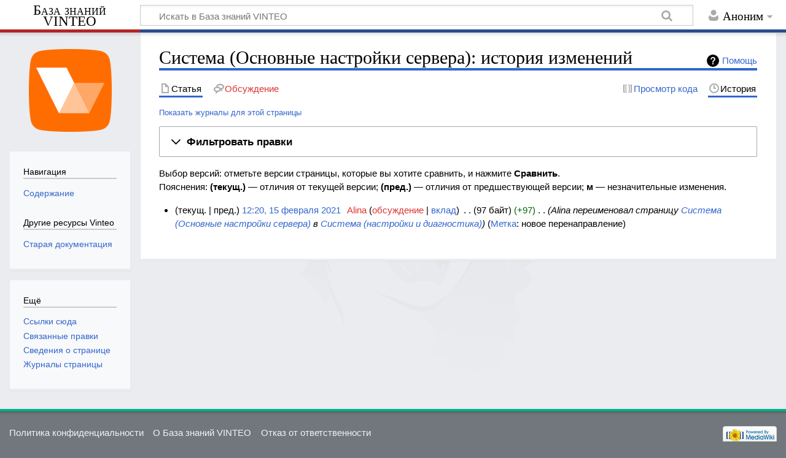

--- FILE ---
content_type: text/html; charset=UTF-8
request_url: https://wiki.vinteo.com/index.php?title=%D0%A1%D0%B8%D1%81%D1%82%D0%B5%D0%BC%D0%B0_(%D0%9E%D1%81%D0%BD%D0%BE%D0%B2%D0%BD%D1%8B%D0%B5_%D0%BD%D0%B0%D1%81%D1%82%D1%80%D0%BE%D0%B9%D0%BA%D0%B8_%D1%81%D0%B5%D1%80%D0%B2%D0%B5%D1%80%D0%B0)&action=history
body_size: 8284
content:
<!DOCTYPE html>
<html class="client-nojs" lang="ru" dir="ltr">
<head>
<meta charset="UTF-8"/>
<title>Система (Основные настройки сервера): история изменений — База знаний VINTEO</title>
<script>document.documentElement.className="client-js";RLCONF={"wgCanonicalNamespace":"","wgCanonicalSpecialPageName":!1,"wgNamespaceNumber":0,"wgPageName":"Система_(Основные_настройки_сервера)","wgTitle":"Система (Основные настройки сервера)","wgCurRevisionId":9652,"wgRevisionId":0,"wgArticleId":3620,"wgIsArticle":!1,"wgIsRedirect":!0,"wgAction":"history","wgUserName":null,"wgUserGroups":["*"],"wgCategories":[],"wgBreakFrames":!1,"wgPageContentLanguage":"ru","wgPageContentModel":"wikitext","wgSeparatorTransformTable":[",\t."," \t,"],"wgDigitTransformTable":["",""],"wgDefaultDateFormat":"dmy","wgMonthNames":["","январь","февраль","март","апрель","май","июнь","июль","август","сентябрь","октябрь","ноябрь","декабрь"],"wgMonthNamesShort":["","янв","фев","мар","апр","май","июн","июл","авг","сен","окт","ноя","дек"],
"wgRelevantPageName":"Система_(Основные_настройки_сервера)","wgRelevantArticleId":3620,"wgRequestId":"5917ebca923a8785c01f5612","wgCSPNonce":!1,"wgIsProbablyEditable":!1,"wgRelevantPageIsProbablyEditable":!1,"wgRestrictionEdit":[],"wgRestrictionMove":[]};RLSTATE={"site.styles":"ready","noscript":"ready","user.styles":"ready","user":"ready","user.options":"loading","user.tokens":"loading","mediawiki.interface.helpers.styles":"ready","mediawiki.action.history.styles":"ready","mediawiki.special.changeslist":"ready","mediawiki.helplink":"ready","oojs-ui-core.styles":"ready","oojs-ui.styles.indicators":"ready","mediawiki.widgets.styles":"ready","oojs-ui-core.icons":"ready","mediawiki.htmlform.ooui.styles":"ready","mediawiki.htmlform.styles":"ready","mediawiki.widgets.DateInputWidget.styles":"ready","mediawiki.legacy.shared":"ready","mediawiki.legacy.commonPrint":"ready","jquery.makeCollapsible.styles":"ready","mediawiki.feedlink":"ready",
"mediawiki.skinning.content.externallinks":"ready","skins.timeless":"ready"};RLPAGEMODULES=["mediawiki.action.history","mediawiki.htmlform","mediawiki.htmlform.ooui","mediawiki.widgets.DateInputWidget","site","mediawiki.page.startup","mediawiki.page.ready","jquery.makeCollapsible","mediawiki.searchSuggest","skins.timeless.js","skins.timeless.mobile"];</script>
<script>(RLQ=window.RLQ||[]).push(function(){mw.loader.implement("user.options@1cm6q",function($,jQuery,require,module){/*@nomin*/mw.user.options.set({"variant":"ru"});
});mw.loader.implement("user.tokens@tffin",function($,jQuery,require,module){/*@nomin*/mw.user.tokens.set({"editToken":"+\\","patrolToken":"+\\","watchToken":"+\\","csrfToken":"+\\"});
});});</script>
<link rel="stylesheet" href="/load.php?lang=ru&amp;modules=jquery.makeCollapsible.styles%7Cmediawiki.action.history.styles%7Cmediawiki.feedlink%2Chelplink%7Cmediawiki.htmlform.ooui.styles%7Cmediawiki.htmlform.styles%7Cmediawiki.interface.helpers.styles%7Cmediawiki.legacy.commonPrint%2Cshared%7Cmediawiki.skinning.content.externallinks%7Cmediawiki.special.changeslist%7Cmediawiki.widgets.DateInputWidget.styles%7Cmediawiki.widgets.styles%7Coojs-ui-core.icons%2Cstyles%7Coojs-ui.styles.indicators%7Cskins.timeless&amp;only=styles&amp;skin=timeless"/>
<script async="" src="/load.php?lang=ru&amp;modules=startup&amp;only=scripts&amp;raw=1&amp;skin=timeless"></script>
<!--[if IE]><link rel="stylesheet" href="/skins/Timeless/resources/IE9fixes.css?ffe73" media="screen"/><![endif]-->
<meta name="ResourceLoaderDynamicStyles" content=""/>
<link rel="stylesheet" href="/load.php?lang=ru&amp;modules=site.styles&amp;only=styles&amp;skin=timeless"/>
<meta name="generator" content="MediaWiki 1.34.0"/>
<meta name="robots" content="noindex,nofollow"/>
<meta name="viewport" content="width=device-width, initial-scale=1.0, user-scalable=yes, minimum-scale=0.25, maximum-scale=5.0"/>
<link rel="shortcut icon" href="/resources/assets/favicon.ico"/>
<link rel="search" type="application/opensearchdescription+xml" href="/opensearch_desc.php" title="База знаний VINTEO (ru)"/>
<link rel="EditURI" type="application/rsd+xml" href="https://wiki.vinteo.com/api.php?action=rsd"/>
<link rel="alternate" type="application/atom+xml" title="«Система (Основные настройки сервера)» — Atom-лента" href="/index.php?title=%D0%A1%D0%B8%D1%81%D1%82%D0%B5%D0%BC%D0%B0_(%D0%9E%D1%81%D0%BD%D0%BE%D0%B2%D0%BD%D1%8B%D0%B5_%D0%BD%D0%B0%D1%81%D1%82%D1%80%D0%BE%D0%B9%D0%BA%D0%B8_%D1%81%D0%B5%D1%80%D0%B2%D0%B5%D1%80%D0%B0)&amp;feed=atom&amp;action=history"/>
<link rel="alternate" type="application/atom+xml" title="База знаний VINTEO — Atom-лента" href="/index.php?title=%D0%A1%D0%BB%D1%83%D0%B6%D0%B5%D0%B1%D0%BD%D0%B0%D1%8F:%D0%A1%D0%B2%D0%B5%D0%B6%D0%B8%D0%B5_%D0%BF%D1%80%D0%B0%D0%B2%D0%BA%D0%B8&amp;feed=atom"/>
<!--[if lt IE 9]><script src="/resources/lib/html5shiv/html5shiv.js"></script><![endif]-->
</head>
<body class="mediawiki ltr sitedir-ltr mw-hide-empty-elt ns-0 ns-subject page-Система_Основные_настройки_сервера rootpage-Система_Основные_настройки_сервера skin-timeless action-history"><div id="mw-wrapper"><div id="mw-header-container" class="ts-container"><div id="mw-header" class="ts-inner"><div id="user-tools"><div id="personal"><h2><span>Аноним</span></h2><div id="personal-inner" class="dropdown"><div role="navigation" class="mw-portlet" id="p-personal" aria-labelledby="p-personal-label"><h3 id="p-personal-label" lang="ru" dir="ltr">Вы не представились системе</h3><div class="mw-portlet-body"><ul lang="ru" dir="ltr"><li id="pt-login"><a href="/index.php?title=%D0%A1%D0%BB%D1%83%D0%B6%D0%B5%D0%B1%D0%BD%D0%B0%D1%8F:%D0%92%D1%85%D0%BE%D0%B4&amp;returnto=%D0%A1%D0%B8%D1%81%D1%82%D0%B5%D0%BC%D0%B0+%28%D0%9E%D1%81%D0%BD%D0%BE%D0%B2%D0%BD%D1%8B%D0%B5+%D0%BD%D0%B0%D1%81%D1%82%D1%80%D0%BE%D0%B9%D0%BA%D0%B8+%D1%81%D0%B5%D1%80%D0%B2%D0%B5%D1%80%D0%B0%29&amp;returntoquery=action%3Dhistory" title="Здесь можно зарегистрироваться в системе, но это необязательно. [o]" accesskey="o"><span>Войти</span></a></li></ul></div></div></div></div></div><div id="p-logo-text" class="mw-portlet" role="banner"><a id="p-banner" class="mw-wiki-title long" href="/wiki/VinteoWiki:%D0%91%D0%B0%D0%B7%D0%B0_%D0%B7%D0%BD%D0%B0%D0%BD%D0%B8%D0%B9">База знаний VINTEO</a></div><div class="mw-portlet" id="p-search"><h3 lang="ru" dir="ltr"><label for="searchInput">Поиск</label></h3><form action="/index.php" id="searchform"><div id="simpleSearch"><div id="searchInput-container"><input type="search" name="search" placeholder="Искать в База знаний VINTEO" title="Искать в База знаний VINTEO [f]" accesskey="f" id="searchInput"/></div><input type="hidden" value="Служебная:Поиск" name="title"/><input type="submit" name="fulltext" value="Найти" title="Найти страницы, содержащие указанный текст" id="mw-searchButton" class="searchButton mw-fallbackSearchButton"/><input type="submit" name="go" value="Перейти" title="Перейти к странице, имеющей в точности такое название" id="searchButton" class="searchButton"/></div></form></div></div><div class="visualClear"></div></div><div id="mw-header-hack" class="color-bar"><div class="color-middle-container"><div class="color-middle"></div></div><div class="color-left"></div><div class="color-right"></div></div><div id="mw-header-nav-hack"><div class="color-bar"><div class="color-middle-container"><div class="color-middle"></div></div><div class="color-left"></div><div class="color-right"></div></div></div><div id="menus-cover"></div><div id="mw-content-container" class="ts-container"><div id="mw-content-block" class="ts-inner"><div id="mw-content-wrapper"><div id="mw-content"><div id="content" class="mw-body" role="main"><div class="mw-indicators mw-body-content">
<div id="mw-indicator-mw-helplink" class="mw-indicator"><a href="https://meta.wikimedia.org/wiki/Special:MyLanguage/Help:Page_history" target="_blank" class="mw-helplink">Помощь</a></div>
</div>
<h1 id="firstHeading" class="firstHeading">Система (Основные настройки сервера): история изменений</h1><div id="bodyContentOuter"><div id="siteSub">Материал из База знаний VINTEO</div><div id="mw-page-header-links"><div role="navigation" class="mw-portlet tools-inline" id="p-namespaces" aria-labelledby="p-namespaces-label"><h3 id="p-namespaces-label" lang="ru" dir="ltr">Пространства имён</h3><div class="mw-portlet-body"><ul lang="ru" dir="ltr"><li id="ca-nstab-main" class="selected"><a href="/wiki/%D0%A1%D0%B8%D1%81%D1%82%D0%B5%D0%BC%D0%B0_(%D0%9E%D1%81%D0%BD%D0%BE%D0%B2%D0%BD%D1%8B%D0%B5_%D0%BD%D0%B0%D1%81%D1%82%D1%80%D0%BE%D0%B9%D0%BA%D0%B8_%D1%81%D0%B5%D1%80%D0%B2%D0%B5%D1%80%D0%B0)" class="mw-redirect" title="Просмотр основной страницы [c]" accesskey="c"><span>Статья</span></a></li><li id="ca-talk" class="new"><a href="/index.php?title=%D0%9E%D0%B1%D1%81%D1%83%D0%B6%D0%B4%D0%B5%D0%BD%D0%B8%D0%B5:%D0%A1%D0%B8%D1%81%D1%82%D0%B5%D0%BC%D0%B0_(%D0%9E%D1%81%D0%BD%D0%BE%D0%B2%D0%BD%D1%8B%D0%B5_%D0%BD%D0%B0%D1%81%D1%82%D1%80%D0%BE%D0%B9%D0%BA%D0%B8_%D1%81%D0%B5%D1%80%D0%B2%D0%B5%D1%80%D0%B0)&amp;action=edit&amp;redlink=1" rel="discussion" title="Обсуждение основной страницы (страница не существует) [t]" accesskey="t"><span>Обсуждение</span></a></li></ul></div></div><div role="navigation" class="mw-portlet tools-inline" id="p-more" aria-labelledby="p-more-label"><h3 id="p-more-label" lang="ru" dir="ltr">Ещё</h3><div class="mw-portlet-body"><ul lang="ru" dir="ltr"><li id="ca-more" class="dropdown-toggle"><span>Ещё</span></li></ul></div></div><div role="navigation" class="mw-portlet tools-inline" id="p-views" aria-labelledby="p-views-label"><h3 id="p-views-label" lang="ru" dir="ltr">Действия на странице</h3><div class="mw-portlet-body"><ul lang="ru" dir="ltr"><li id="ca-view"><a href="/wiki/%D0%A1%D0%B8%D1%81%D1%82%D0%B5%D0%BC%D0%B0_(%D0%9E%D1%81%D0%BD%D0%BE%D0%B2%D0%BD%D1%8B%D0%B5_%D0%BD%D0%B0%D1%81%D1%82%D1%80%D0%BE%D0%B9%D0%BA%D0%B8_%D1%81%D0%B5%D1%80%D0%B2%D0%B5%D1%80%D0%B0)" class="mw-redirect"><span>Читать</span></a></li><li id="ca-viewsource"><a href="/index.php?title=%D0%A1%D0%B8%D1%81%D1%82%D0%B5%D0%BC%D0%B0_(%D0%9E%D1%81%D0%BD%D0%BE%D0%B2%D0%BD%D1%8B%D0%B5_%D0%BD%D0%B0%D1%81%D1%82%D1%80%D0%BE%D0%B9%D0%BA%D0%B8_%D1%81%D0%B5%D1%80%D0%B2%D0%B5%D1%80%D0%B0)&amp;action=edit" title="Эта страница защищена от изменений.&#10;Вы можете посмотреть её исходный текст. [e]" accesskey="e"><span>Просмотр кода</span></a></li><li id="ca-history" class="selected"><a href="/index.php?title=%D0%A1%D0%B8%D1%81%D1%82%D0%B5%D0%BC%D0%B0_(%D0%9E%D1%81%D0%BD%D0%BE%D0%B2%D0%BD%D1%8B%D0%B5_%D0%BD%D0%B0%D1%81%D1%82%D1%80%D0%BE%D0%B9%D0%BA%D0%B8_%D1%81%D0%B5%D1%80%D0%B2%D0%B5%D1%80%D0%B0)&amp;action=history" title="Журнал изменений страницы [h]" accesskey="h"><span>История</span></a></li></ul></div></div></div><div class="visualClear"></div><div class="mw-body-content" id="bodyContent"><div id="contentSub"><div class="mw-history-subtitle"><a href="/index.php?title=%D0%A1%D0%BB%D1%83%D0%B6%D0%B5%D0%B1%D0%BD%D0%B0%D1%8F:%D0%96%D1%83%D1%80%D0%BD%D0%B0%D0%BB%D1%8B&amp;page=%D0%A1%D0%B8%D1%81%D1%82%D0%B5%D0%BC%D0%B0+%28%D0%9E%D1%81%D0%BD%D0%BE%D0%B2%D0%BD%D1%8B%D0%B5+%D0%BD%D0%B0%D1%81%D1%82%D1%80%D0%BE%D0%B9%D0%BA%D0%B8+%D1%81%D0%B5%D1%80%D0%B2%D0%B5%D1%80%D0%B0%29" title="Служебная:Журналы">Показать журналы для этой страницы</a></div></div><div id="mw-content-text"><div class='mw-htmlform-ooui-wrapper oo-ui-layout oo-ui-panelLayout oo-ui-panelLayout-padded oo-ui-panelLayout-framed'><form id='mw-history-searchform' action='/index.php' method='get' enctype='application/x-www-form-urlencoded' class='mw-htmlform mw-htmlform-ooui oo-ui-layout oo-ui-formLayout'><fieldset id='mw-history-search' class='oo-ui-layout oo-ui-labelElement oo-ui-fieldsetLayout mw-collapsible mw-collapsed'><legend role='button' class='oo-ui-fieldsetLayout-header mw-collapsible-toggle'><span class='oo-ui-iconElement-icon oo-ui-iconElement-noIcon'></span><span class='oo-ui-labelElement-label'>Фильтровать правки</span><span aria-disabled='false' class='oo-ui-widget oo-ui-widget-enabled oo-ui-iconElement-icon oo-ui-icon-expand oo-ui-iconElement oo-ui-labelElement-invisible oo-ui-iconWidget'>развернуть</span><span aria-disabled='false' class='oo-ui-widget oo-ui-widget-enabled oo-ui-iconElement-icon oo-ui-icon-collapse oo-ui-iconElement oo-ui-labelElement-invisible oo-ui-iconWidget'>свернуть</span></legend><div class='oo-ui-fieldsetLayout-group mw-collapsible-content'><div aria-disabled='false' class='oo-ui-widget oo-ui-widget-enabled'><div data-mw-modules='mediawiki.widgets.DateInputWidget' id='ooui-php-3' class='mw-htmlform-field-HTMLDateTimeField  mw-htmlform-datetime-field mw-htmlform-field-autoinfuse oo-ui-layout oo-ui-labelElement oo-ui-fieldLayout oo-ui-fieldLayout-align-top' data-ooui='{"_":"mw.htmlform.FieldLayout","fieldWidget":{"tag":"mw-input-date-range-to"},"align":"top","helpInline":true,"$overlay":true,"label":{"html":"\u041f\u043e \u0434\u0430\u0442\u0443:"},"classes":["mw-htmlform-field-HTMLDateTimeField"," mw-htmlform-datetime-field","mw-htmlform-field-autoinfuse"]}'><div class='oo-ui-fieldLayout-body'><span class='oo-ui-fieldLayout-header'><label for='ooui-php-1' class='oo-ui-labelElement-label'>По дату:</label></span><div class='oo-ui-fieldLayout-field'><div id='mw-input-date-range-to' aria-disabled='false' class='oo-ui-widget oo-ui-widget-enabled oo-ui-inputWidget oo-ui-textInputWidget oo-ui-textInputWidget-type-text oo-ui-textInputWidget-php mw-widget-dateInputWidget' data-ooui='{"_":"mw.widgets.DateInputWidget","longDisplayFormat":false,"precision":"day","$overlay":true,"placeholder":"\u0413\u0413\u0413\u0413-\u041c\u041c-\u0414\u0414","name":"date-range-to","inputId":"ooui-php-1"}'><input type='date' tabindex='0' aria-disabled='false' name='date-range-to' value='' placeholder='ГГГГ-ММ-ДД' id='ooui-php-1' class='oo-ui-inputWidget-input' /><span class='oo-ui-iconElement-icon oo-ui-iconElement-noIcon'></span><span class='oo-ui-indicatorElement-indicator oo-ui-indicatorElement-noIndicator'></span></div></div></div></div><div id='ooui-php-4' class='mw-htmlform-field-HTMLTagFilter  oo-ui-layout oo-ui-labelElement oo-ui-fieldLayout oo-ui-fieldLayout-align-top' data-ooui='{"_":"mw.htmlform.FieldLayout","fieldWidget":{"tag":"tagfilter"},"align":"top","helpInline":true,"$overlay":true,"label":{"html":"\u0424\u0438\u043b\u044c\u0442\u0440 &lt;a href=\"\/wiki\/%D0%A1%D0%BB%D1%83%D0%B6%D0%B5%D0%B1%D0%BD%D0%B0%D1%8F:%D0%9C%D0%B5%D1%82%D0%BA%D0%B8\" title=\"\u0421\u043b\u0443\u0436\u0435\u0431\u043d\u0430\u044f:\u041c\u0435\u0442\u043a\u0438\"&gt;\u043c\u0435\u0442\u043e\u043a&lt;\/a&gt;:"},"classes":["mw-htmlform-field-HTMLTagFilter",""]}'><div class='oo-ui-fieldLayout-body'><span class='oo-ui-fieldLayout-header'><label for='ooui-php-2' class='oo-ui-labelElement-label'>Фильтр <a href="/wiki/%D0%A1%D0%BB%D1%83%D0%B6%D0%B5%D0%B1%D0%BD%D0%B0%D1%8F:%D0%9C%D0%B5%D1%82%D0%BA%D0%B8" title="Служебная:Метки">меток</a>:</label></span><div class='oo-ui-fieldLayout-field'><div id='tagfilter' aria-disabled='false' class='oo-ui-widget oo-ui-widget-enabled oo-ui-inputWidget oo-ui-textInputWidget oo-ui-textInputWidget-type-text oo-ui-textInputWidget-php' data-ooui='{"_":"OO.ui.TextInputWidget","name":"tagfilter","inputId":"ooui-php-2"}'><input type='text' tabindex='0' aria-disabled='false' name='tagfilter' value='' id='ooui-php-2' class='oo-ui-inputWidget-input' /><span class='oo-ui-iconElement-icon oo-ui-iconElement-noIcon'></span><span class='oo-ui-indicatorElement-indicator oo-ui-indicatorElement-noIndicator'></span></div></div></div></div><input id="mw-input-title" name="title" type="hidden" value="Система_(Основные_настройки_сервера)"/>
<input id="mw-input-action" name="action" type="hidden" value="history"/>
<div class="mw-htmlform-submit-buttons">
<span aria-disabled='false' id='ooui-php-5' class='mw-htmlform-submit oo-ui-widget oo-ui-widget-enabled oo-ui-inputWidget oo-ui-buttonElement oo-ui-buttonElement-framed oo-ui-labelElement oo-ui-flaggedElement-primary oo-ui-flaggedElement-progressive oo-ui-buttonInputWidget' data-ooui='{"_":"OO.ui.ButtonInputWidget","type":"submit","value":"\u041f\u043e\u043a\u0430\u0437\u0430\u0442\u044c \u0432\u0435\u0440\u0441\u0438\u0438","label":"\u041f\u043e\u043a\u0430\u0437\u0430\u0442\u044c \u0432\u0435\u0440\u0441\u0438\u0438","flags":["primary","progressive"],"classes":["mw-htmlform-submit"]}'><button type='submit' tabindex='0' aria-disabled='false' value='Показать версии' class='oo-ui-inputWidget-input oo-ui-buttonElement-button'><span class='oo-ui-iconElement-icon oo-ui-iconElement-noIcon oo-ui-image-invert'></span><span class='oo-ui-labelElement-label'>Показать версии</span><span class='oo-ui-indicatorElement-indicator oo-ui-indicatorElement-noIndicator oo-ui-image-invert'></span></button></span></div>
</div></div></fieldset></form></div><div class="mw-history-legend">
<p>Выбор версий: отметьте версии страницы, которые вы хотите сравнить, и нажмите <strong>Сравнить</strong>.<br />
Пояснения: <strong>(текущ.)</strong> — отличия от текущей версии; <strong>(пред.)</strong> — отличия от предшествующей версии; <strong>м</strong> — незначительные изменения.
</p>
</div><form action="/index.php" id="mw-history-compare">
<input type="hidden" value="Система_(Основные_настройки_сервера)" name="title"/>
<input type="hidden" value="historysubmit" name="action"/>
<input type="hidden" value="revision" name="type"/>
<div class="mw-history-compareselectedversions">
</div><ul id="pagehistory">
<li data-mw-revid="9652" class="mw-tag-mw-new-redirect"><span class="mw-history-histlinks mw-changeslist-links"><span>текущ.</span><span>пред.</span></span> <a href="/index.php?title=%D0%A1%D0%B8%D1%81%D1%82%D0%B5%D0%BC%D0%B0_(%D0%9E%D1%81%D0%BD%D0%BE%D0%B2%D0%BD%D1%8B%D0%B5_%D0%BD%D0%B0%D1%81%D1%82%D1%80%D0%BE%D0%B9%D0%BA%D0%B8_%D1%81%D0%B5%D1%80%D0%B2%D0%B5%D1%80%D0%B0)&amp;oldid=9652" class="mw-redirect mw-changeslist-date" title="Система (Основные настройки сервера)">12:20, 15 февраля 2021</a>‎ <span class='history-user'><a href="/index.php?title=%D0%A3%D1%87%D0%B0%D1%81%D1%82%D0%BD%D0%B8%D0%BA:Alina&amp;action=edit&amp;redlink=1" class="new mw-userlink" title="Участник:Alina (страница не существует)"><bdi>Alina</bdi></a> <span class="mw-usertoollinks mw-changeslist-links"><span><a href="/index.php?title=%D0%9E%D0%B1%D1%81%D1%83%D0%B6%D0%B4%D0%B5%D0%BD%D0%B8%D0%B5_%D1%83%D1%87%D0%B0%D1%81%D1%82%D0%BD%D0%B8%D0%BA%D0%B0:Alina&amp;action=edit&amp;redlink=1" class="new mw-usertoollinks-talk" title="Обсуждение участника:Alina (страница не существует)">обсуждение</a></span> <span><a href="/wiki/%D0%A1%D0%BB%D1%83%D0%B6%D0%B5%D0%B1%D0%BD%D0%B0%D1%8F:%D0%92%D0%BA%D0%BB%D0%B0%D0%B4/Alina" class="mw-usertoollinks-contribs" title="Служебная:Вклад/Alina">вклад</a></span></span></span>‎ <span class="mw-changeslist-separator"></span> <span class="history-size mw-diff-bytes">97 байт</span> <span dir="ltr" class="mw-plusminus-pos mw-diff-bytes" title="Размер после изменения: 97 байт">+97</span>‎ <span class="mw-changeslist-separator"></span>  <span class="comment comment--without-parentheses">Alina переименовал страницу <a href="/wiki/%D0%A1%D0%B8%D1%81%D1%82%D0%B5%D0%BC%D0%B0_(%D0%9E%D1%81%D0%BD%D0%BE%D0%B2%D0%BD%D1%8B%D0%B5_%D0%BD%D0%B0%D1%81%D1%82%D1%80%D0%BE%D0%B9%D0%BA%D0%B8_%D1%81%D0%B5%D1%80%D0%B2%D0%B5%D1%80%D0%B0)" class="mw-redirect" title="Система (Основные настройки сервера)">Система (Основные настройки сервера)</a> в <a href="/wiki/%D0%A1%D0%B8%D1%81%D1%82%D0%B5%D0%BC%D0%B0_(%D0%BD%D0%B0%D1%81%D1%82%D1%80%D0%BE%D0%B9%D0%BA%D0%B8_%D0%B8_%D0%B4%D0%B8%D0%B0%D0%B3%D0%BD%D0%BE%D1%81%D1%82%D0%B8%D0%BA%D0%B0)" title="Система (настройки и диагностика)">Система (настройки и диагностика)</a></span> <span class="mw-tag-markers"><a href="/wiki/%D0%A1%D0%BB%D1%83%D0%B6%D0%B5%D0%B1%D0%BD%D0%B0%D1%8F:%D0%9C%D0%B5%D1%82%D0%BA%D0%B8" title="Служебная:Метки">Метка</a>: <span class="mw-tag-marker mw-tag-marker-mw-new-redirect">новое перенаправление</span></span></li>
</ul>
</form></div><div class="printfooter">
Источник — <a dir="ltr" href="https://wiki.vinteo.com/wiki/Система_(Основные_настройки_сервера)">https://wiki.vinteo.com/wiki/Система_(Основные_настройки_сервера)</a></div>
<div class="visualClear"></div></div></div></div></div><div id="content-bottom-stuff"><div id="catlinks" class="catlinks catlinks-allhidden" data-mw="interface"></div></div></div><div id="mw-site-navigation"><div id="p-logo" class="mw-portlet" role="banner"><a class="mw-wiki-logo fallback" href="/wiki/VinteoWiki:%D0%91%D0%B0%D0%B7%D0%B0_%D0%B7%D0%BD%D0%B0%D0%BD%D0%B8%D0%B9" title="Перейти на заглавную страницу"></a></div><div id="site-navigation" class="sidebar-chunk"><h2><span>Навигация</span></h2><div class="sidebar-inner"><div role="navigation" class="mw-portlet" id="p-navigation" aria-labelledby="p-navigation-label"><h3 id="p-navigation-label" lang="ru" dir="ltr">Навигация</h3><div class="mw-portlet-body"><ul lang="ru" dir="ltr"><li id="n-.D0.A1.D0.BE.D0.B4.D0.B5.D1.80.D0.B6.D0.B0.D0.BD.D0.B8.D0.B5"><a href="/wiki/VinteoWiki:%D0%91%D0%B0%D0%B7%D0%B0_%D0%B7%D0%BD%D0%B0%D0%BD%D0%B8%D0%B9"><span>Содержание</span></a></li></ul></div></div><div role="navigation" class="mw-portlet" id="p-.D0.94.D1.80.D1.83.D0.B3.D0.B8.D0.B5_.D1.80.D0.B5.D1.81.D1.83.D1.80.D1.81.D1.8B_Vinteo" aria-labelledby="p-.D0.94.D1.80.D1.83.D0.B3.D0.B8.D0.B5_.D1.80.D0.B5.D1.81.D1.83.D1.80.D1.81.D1.8B_Vinteo-label"><h3 id="p-.D0.94.D1.80.D1.83.D0.B3.D0.B8.D0.B5_.D1.80.D0.B5.D1.81.D1.83.D1.80.D1.81.D1.8B_Vinteo-label" lang="ru" dir="ltr">Другие ресурсы Vinteo</h3><div class="mw-portlet-body"><ul lang="ru" dir="ltr"><li id="n-.D0.A1.D1.82.D0.B0.D1.80.D0.B0.D1.8F-.D0.B4.D0.BE.D0.BA.D1.83.D0.BC.D0.B5.D0.BD.D1.82.D0.B0.D1.86.D0.B8.D1.8F"><a href="https://doc.vinteo.com" rel="nofollow" target="_blank"><span>Старая документация</span></a></li></ul></div></div></div></div></div><div id="mw-related-navigation"><div id="page-tools" class="sidebar-chunk"><h2><span>Инструменты для страниц</span></h2><div class="sidebar-inner"><div role="navigation" class="mw-portlet emptyPortlet" id="p-cactions" aria-labelledby="p-cactions-label"><h3 id="p-cactions-label" lang="ru" dir="ltr">Инструменты для страниц</h3><div class="mw-portlet-body"><ul lang="ru" dir="ltr"></ul></div></div><div role="navigation" class="mw-portlet emptyPortlet" id="p-userpagetools" aria-labelledby="p-userpagetools-label"><h3 id="p-userpagetools-label" lang="ru" dir="ltr">Инструменты страницы участника</h3><div class="mw-portlet-body"><ul lang="ru" dir="ltr"></ul></div></div><div role="navigation" class="mw-portlet" id="p-pagemisc" aria-labelledby="p-pagemisc-label"><h3 id="p-pagemisc-label" lang="ru" dir="ltr">Ещё</h3><div class="mw-portlet-body"><ul lang="ru" dir="ltr"><li id="t-whatlinkshere"><a href="/wiki/%D0%A1%D0%BB%D1%83%D0%B6%D0%B5%D0%B1%D0%BD%D0%B0%D1%8F:%D0%A1%D1%81%D1%8B%D0%BB%D0%BA%D0%B8_%D1%81%D1%8E%D0%B4%D0%B0/%D0%A1%D0%B8%D1%81%D1%82%D0%B5%D0%BC%D0%B0_(%D0%9E%D1%81%D0%BD%D0%BE%D0%B2%D0%BD%D1%8B%D0%B5_%D0%BD%D0%B0%D1%81%D1%82%D1%80%D0%BE%D0%B9%D0%BA%D0%B8_%D1%81%D0%B5%D1%80%D0%B2%D0%B5%D1%80%D0%B0)" title="Список всех страниц, ссылающихся на данную [j]" accesskey="j"><span>Ссылки сюда</span></a></li><li id="t-recentchangeslinked"><a href="/wiki/%D0%A1%D0%BB%D1%83%D0%B6%D0%B5%D0%B1%D0%BD%D0%B0%D1%8F:%D0%A1%D0%B2%D1%8F%D0%B7%D0%B0%D0%BD%D0%BD%D1%8B%D0%B5_%D0%BF%D1%80%D0%B0%D0%B2%D0%BA%D0%B8/%D0%A1%D0%B8%D1%81%D1%82%D0%B5%D0%BC%D0%B0_(%D0%9E%D1%81%D0%BD%D0%BE%D0%B2%D0%BD%D1%8B%D0%B5_%D0%BD%D0%B0%D1%81%D1%82%D1%80%D0%BE%D0%B9%D0%BA%D0%B8_%D1%81%D0%B5%D1%80%D0%B2%D0%B5%D1%80%D0%B0)" rel="nofollow" title="Последние изменения в страницах, на которые ссылается эта страница [k]" accesskey="k"><span>Связанные правки</span></a></li><li id="t-info"><a href="/index.php?title=%D0%A1%D0%B8%D1%81%D1%82%D0%B5%D0%BC%D0%B0_(%D0%9E%D1%81%D0%BD%D0%BE%D0%B2%D0%BD%D1%8B%D0%B5_%D0%BD%D0%B0%D1%81%D1%82%D1%80%D0%BE%D0%B9%D0%BA%D0%B8_%D1%81%D0%B5%D1%80%D0%B2%D0%B5%D1%80%D0%B0)&amp;action=info" title="Подробнее об этой странице"><span>Сведения о странице</span></a></li><li id="t-pagelog"><a href="/index.php?title=%D0%A1%D0%BB%D1%83%D0%B6%D0%B5%D0%B1%D0%BD%D0%B0%D1%8F:%D0%96%D1%83%D1%80%D0%BD%D0%B0%D0%BB%D1%8B&amp;page=%D0%A1%D0%B8%D1%81%D1%82%D0%B5%D0%BC%D0%B0+%28%D0%9E%D1%81%D0%BD%D0%BE%D0%B2%D0%BD%D1%8B%D0%B5+%D0%BD%D0%B0%D1%81%D1%82%D1%80%D0%BE%D0%B9%D0%BA%D0%B8+%D1%81%D0%B5%D1%80%D0%B2%D0%B5%D1%80%D0%B0%29"><span>Журналы страницы</span></a></li></ul></div></div></div></div></div><div class="visualClear"></div></div></div><div id="mw-footer-container" class="ts-container"><div id="mw-footer" class="ts-inner"><div id="footer-bottom" role="contentinfo" lang="ru" dir="ltr"><div id="f-poweredbyico" class="footer-icons"><a href="https://www.mediawiki.org/" target="_blank"><img src="/resources/assets/poweredby_mediawiki_88x31.png" alt="Powered by MediaWiki" srcset="/resources/assets/poweredby_mediawiki_132x47.png 1.5x, /resources/assets/poweredby_mediawiki_176x62.png 2x" width="88" height="31"/></a></div><ul id="f-list" class="footer-places"><li id="privacy"><a href="/wiki/VinteoWiki:%D0%9F%D0%BE%D0%BB%D0%B8%D1%82%D0%B8%D0%BA%D0%B0_%D0%BA%D0%BE%D0%BD%D1%84%D0%B8%D0%B4%D0%B5%D0%BD%D1%86%D0%B8%D0%B0%D0%BB%D1%8C%D0%BD%D0%BE%D1%81%D1%82%D0%B8" title="VinteoWiki:Политика конфиденциальности">Политика конфиденциальности</a></li><li id="about"><a href="/wiki/VinteoWiki:%D0%9E%D0%BF%D0%B8%D1%81%D0%B0%D0%BD%D0%B8%D0%B5" title="VinteoWiki:Описание">О База знаний VINTEO</a></li><li id="disclaimer"><a href="/wiki/VinteoWiki:%D0%9E%D1%82%D0%BA%D0%B0%D0%B7_%D0%BE%D1%82_%D0%BE%D1%82%D0%B2%D0%B5%D1%82%D1%81%D1%82%D0%B2%D0%B5%D0%BD%D0%BD%D0%BE%D1%81%D1%82%D0%B8" title="VinteoWiki:Отказ от ответственности">Отказ от ответственности</a></li></ul><div class="visualClear"></div></div></div></div></div><!-- Yandex.Metrika counter -->
<script type="text/javascript" >
   (function(m,e,t,r,i,k,a){m[i]=m[i]||function(){(m[i].a=m[i].a||[]).push(arguments)};
   m[i].l=1*new Date();k=e.createElement(t),a=e.getElementsByTagName(t)[0],k.async=1,k.src=r,a.parentNode.insertBefore(k,a)})
   (window, document, "script", "https://mc.yandex.ru/metrika/tag.js", "ym");

   ym(75020779, "init", {
        clickmap:true,
        trackLinks:true,
        accurateTrackBounce:true
   });
</script>
<noscript><div><img src="https://mc.yandex.ru/watch/75020779" style="position:absolute; left:-9999px;" alt="" /></div></noscript>
<!-- /Yandex.Metrika counter --><script>(RLQ=window.RLQ||[]).push(function(){mw.config.set({"wgBackendResponseTime":83});});</script></body></html>

--- FILE ---
content_type: image/svg+xml
request_url: https://wiki.vinteo.com/skins/Timeless/resources/images/cat.svg?16717
body_size: 22863
content:
<?xml version="1.0" encoding="UTF-8"?>
<svg width="500" height="435" version="1.1" viewBox="0 0 500 435" xmlns="http://www.w3.org/2000/svg" xmlns:xlink="http://www.w3.org/1999/xlink"><defs><linearGradient id="linearGradient975" x1="273.8" x2="254.1" y1="465.1" y2="610.8" gradientTransform="matrix(1.249 0 0 1.259 -124.2 -438.1)" gradientUnits="userSpaceOnUse"><stop stop-opacity=".07843" offset="0"/><stop stop-opacity="0" offset="1"/></linearGradient></defs><g transform="translate(-11.61 108)"><g transform="matrix(1.321 0 0 1.321 -3.726 -105)" opacity=".2"><path d="m89.61 35.72-1.023 0.06055c0.4288 0.6719 0.8352 1.489 1.26 2.525l0.623 5.17c-1.194 0.2209-2.519 0.5911-3.775 0.4668-12.92 6.713-19.07 8.063-35.88 2.248-5.766-5.149-8.021 4.079-14.28 2.426-6.552-2.626-16.46-1.399-23.05-1.197-4.937 12.88 6.71 25.84 20.81 31.2l-8.986 12.06c17.12 2.858 29.98 14.08 30.54 35.03l14.82 4.955c0.3828 10.14-5.824 14.14-1.307 24.93 9.867 1.019 19.74 1.547 29.6 6.213l-13.3 20.88c13.63 1.928 24.79 26.24 31.5 39.41l1.059 0.7852c0.4678-6.146 3.961-11.45 6.1-17.03-3.72-10.72-6.797-24.16-7.768-43.21-6.191-13.61-10.23-25.62-10.84-41.28-7.717 0.4879-15.87 0.7657-24.76 0.8262 9.139-0.3451 17.3-0.9893 24.72-1.838-0.0162-0.5475-0.01-1.121-0.0176-1.678-7.965 0.5224-16.38 0.8202-25.6 0.8828 9.502-0.3588 17.94-1.044 25.59-1.943-0.0226-4.772 0.2375-9.872 0.8574-15.48-2.392-4.846-5.02-11.94-7.496-20.15-13.68 0.4956-26.92 3.948-39.47 12.78 9.652-8.122 19.74-12.62 30.17-14.7-10.7 1.445-21.1 5.064-31.06 12.07 12.27-10.33 25.24-14.81 38.73-15.9-3.524-12.79-6.533-27.45-7.75-40.5zm249.2 15.24c-4.978 2.251-11.45 7.707-15.31 11.29-7.133 2.813-20.33 2.844-22.65-4.875-7.924 4.783-13.01-1.176-19.02-4.797-4.239 8.855-12.28 8.014-12.28 8.014 1.938 17.42 11.65 21.65 24.65 31.5 6.308 4.306 10.69 9.4 13.51 15.03 26.85-2.815 52.7 0.691 73.16 9.385l-0.6894-12.51c2.672-3.931 5.418-7.422 8.279-10.22-2.245-11.77-5.191-23.38-3.445-36.06 2.159-1.393 3.779-3.055 5.029-4.902-2.958-3.397-4.811-1.332-6.49 2.35-1.98 4.797-3.287 10.04-7.51 14.01-11.7 0.2959-19.05 13.31-32.42 10.48-8.656-11.33-9.462 7.387-17.92 4.418-7.22 2.803-7.519 1.941-5.148-0.4941-3.598-0.8464 4.513-6.656 7.484-10.37-0.0843 0.03822-0.1742 0.06821-0.2578 0.1074-1.542-8.668 5.517-15.07 11.01-22.36zm-44.59 41.13c-0.0421-0.02867-0.0808-0.05929-0.123-0.08789v2e-3c0.0419 0.02839 0.0814 0.05747 0.123 0.08594zm23.41 15.29c-3.251-0.0311-6.485 0.0348-9.678 0.2012 0.3403 0.705 0.6606 1.416 0.9531 2.137 26.41-2.727 51.84 0.6567 72.11 9.082l-0.084-1.529c-14.13-4.365-39.1-9.659-63.3-9.891zm0.8984 2.633c-3.167-0.0303-6.319 0.0327-9.432 0.1894 0.8555 2.197 1.493 4.466 1.934 6.789 19.59 7.07 35.09 21.5 63.76 19.4 2.035-1.593 4.319-3.34 6.9-5.348l-0.627-11.38c-14.26-4.315-38.79-9.421-62.53-9.648zm-7.406 7.537c0.1105 0.6294 0.2185 1.259 0.3008 1.896 18.8 6.636 33.73 20.17 59.85 19.76 1.007-0.8434 2.156-1.757 3.373-2.711-21.64 7.91-39.53-9.681-63.53-18.95zm0.3711 2.426c0.0298 0.2552 0.0493 0.5132 0.0742 0.7695 0.3717 0.0715 0.7514 0.1393 1.119 0.2129 4.81 2.003 9.103 4.091 13.08 6.123-4.28-1.717-8.929-3.305-14.08-4.854 0.0217 0.3383 0.0474 0.6755 0.0625 1.016 0.6134 0.1149 1.233 0.2271 1.836 0.3477 4.81 2.003 9.103 4.091 13.08 6.123-4.5-1.805-9.399-3.47-14.87-5.094 0.0313 1.969-0.0537 3.964-0.2461 5.98 14.95 8.932 27.53 23.66 31.78 37.66 1.374 3.667 2.213 7.311 2.4 10.82-0.1051-0.4599-0.4137-1.399-0.9004-2.65 3.1e-4 6e-3 2e-3 0.0118 2e-3 0.0176-3e-3 -0.0125-0.0125-0.0416-0.0156-0.0547-2.814-7.216-12.35-26.04-33.89-41.18-4.615 26.96-26.61 56.48-43.38 71.94 1.108-1.253 2.224-2.551 3.34-3.871 0.243-0.4252-4.118 4.158-6.779 6.484l-2e-3 2e-3c-1e-3 2e-3 -3e-3 3e-3 -4e-3 4e-3 -8.378 12.15-16.32 17.11-25.11 17.55-0.9642 2.392-1.99 5.233-4.748 6.822 23.35 3.117 21.16 41.03 7.545 47.82 58.78-3.64 2.851 19.51 4.922 33.93 14.69 4.321 55.98 15.68 64.38 9.143 10.24-7.963 14.89-24.49 19.34-31.85 4.445-7.365 23.89-29.57 19.34-38.67-4.55-9.1 8.822-13.59 8.822-13.59-1.66-10.85-11.4-31.93-7.662-33.86 8.067-4.167 34.22-15.17 11.07-34.03 6.19-2.073 9.533-5.737 10.71-9.414-11.09-11.6-19.94-19.61-29.77-25.73 2.164 0.9525 4.326 1.783 6.525 2.486-2.445-1.844-4.9-3.548-7.422-5.119 2.167 0.9541 4.333 1.784 6.537 2.488-11.57-4.511-23.32-12.53-37.08-17.75zm42.35 19.54c3.872 3.232 7.565 6.904 11.19 11.06-1.217-3.38 0.4467-6.193 4.521-9.873-5.366 0.873-10.55 0.29-15.71-1.184zm12.75 12.89c2.204 2.625 4.39 5.44 6.58 8.449 0.1467-4.155-2.389-7.787-6.58-8.449z" fill="url(#linearGradient975)"/><path transform="matrix(.7569 0 0 .7569 11.61 -2.253)" d="m125.7 18.64c-0.9036-0.01242-1.79 0.01356-2.656 0.08008-18.78 1.441-14.4 47.12-2.109 84.6 41.43-0.5304 86.33 20.32 131.9 23.43-15.26 0.4138-30.63-1.659-45.96-4.562 15.56 3.723 31.31 6.958 47.15 8.041-43.75 1.187-88.49-17.96-130.4-18.98 3.534 9.537 7.542 18.25 11.76 25.13-1.043 6.642-1.86 13.37-2.082 20.8 46.23-6.588 69.72-18.96 108.6-20.91-6.693 1.984-13.07 3.832-19.25 5.561 6.44-0.9861 13.17-1.719 20.43-2.084-42.03 12.46-72.33 19.82-109.8 22.93 0.2222 19.8 4.902 45.11 20.39 86.32-5.243-10.86-10-20.3-14.11-29.19 10.08 74.68 33.69 63.03 30.32 106.6-4.679-17.53-13.73-30.63-20.96-51.48-5.63 14.69-18.4 27.96 7.619 51.43 4.161 35.48 36.25 37.18 60.01 53.78 1.152 8.822 7.689 30.36 13.48 30.26 9.809-5.832 61.85 8.931 80.61 10.09-3.179-19.03 71.36-49.8-6.518-44.98 17.99-8.976 20.88-59.06-9.967-63.18 3.645-2.1 4.999-5.855 6.273-9.016-22.74 1.156-49.74-20.55-93.68-38.46 94.94 34.95 98.54 41.3 131.1 8.615-1.446 2.386-2.877 4.592-4.301 6.656l8e-3 -8e-3c3.592-3.141 9.548-9.412 8.943-8.537 21.47-25.39 43.34-59.87 45.32-94.9-4.146-2.527-8.58-4.939-13.32-7.184 4.513 1.054 9.014 2.626 13.43 4.6 7.3e-4 -0.0258-7.1e-4 -0.0504 0-0.0762-4.519-2.823-9.37-5.519-14.62-8.002 4.922 1.15 9.833 2.909 14.63 5.143-7e-3 -1.987-0.0537-3.974-0.2012-5.961-2.03-0.5487-4.014-1.096-6.164-1.646 2.079 0.2558 4.097 0.536 6.09 0.8281-0.068-0.8093-0.156-1.619-0.248-2.428-2.297-0.6258-4.578-1.251-7.029-1.879 2.369 0.2915 4.662 0.6163 6.92 0.9551-0.1069-0.8531-0.221-1.705-0.3555-2.557-1.865-0.5315-3.752-1.028-5.678-1.455 1.917 0.3008 3.786 0.6803 5.623 1.111-0.1609-0.9919-0.3676-1.982-0.5664-2.973-2.047-0.5959-4.121-1.147-6.24-1.617 2.105 0.3303 4.155 0.7482 6.164 1.234-0.3819-1.855-0.8059-3.71-1.328-5.557-3.336 0.3232-6.625 0.7344-9.836 1.266 3.256-0.5881 6.509-1.096 9.754-1.543-0.307-1.071-0.6408-2.142-0.9961-3.209-3.373 0.3245-6.699 0.7365-9.945 1.273 3.286-0.5936 6.568-1.107 9.844-1.557-2.386-7.076-5.844-14.07-10.58-20.9 0.0557 0.0378 0.1066 0.0774 0.1621 0.1152-17.18-13.02-30.01-18.6-32.57-41.62-6.281-0.4159-11.29-5.535-9.295-16.02 2.797-19.31-15.72 1.289-20.36-8.408-7.257-17.96-34.73 7.788-42.3-8.705-9.189-18.01-15.08 3.901-25.47 6.58 2.674 1.823 5.486 3.66 8.564 5.543-3.775-1.198-7.315-2.662-10.63-4.352 3.567 2.564 7.447 5.155 11.82 7.828-14.8-4.696-25.98-13.46-34.42-24.03-2.176 11.95-5.187 17.17-24.15 10.93 1.392 1.34 2.709 2.622 3.898 3.799 0 0-6.403-5.294-15.83-11.89-5.522-2.521-9.361-3.55-4.59-3.137-15.43-10.35-36.55-22.27-52.37-22.49zm94.33 15.13c-0.1166 0.6931-0.216 1.31-0.3203 1.949 5.328 6.288 11.76 12.2 20.21 18.28 7.704-12.53-8.782-17.04-19.89-20.23zm-28.22 15.93c0.7741 0.7318 1.519 1.443 2.246 2.141-0.6561-0.7571-1.425-1.463-2.246-2.141zm57.31 18.45c20.43-0.1771 30.48 21.72 35.6 22.57 4.289 0.4068 8.587 0.7902 12.87 1.193-23.01 17.03-65.85 11.21-90.24-3.783-0.9691-0.6982-1.726-1.542-2.25-3.156 14.12 1.178 19.98-16.61 44.01-16.82zm70.95 28.2c10.35 0.2216 21.5 3.783 28.06 7.328 0.2531 0.4248 0.4072 1.284 0.5117 2.281 0.6058 0.2897 1.194 0.5807 1.738 0.875 1.251 2.101 0.6246 13.45-1.25 11.76-13.22-10.11-0.7912 11.2-10.63 14.71-3.965 1.412-16.94-3.052-18.61-6.396-1.503-1.129-2.459-2.502-2.4-4.113 0.1049-2.909 6.75-6.855 6.111-11.49-6.5-2.496-12.69 6.022-17.07 1.25-0.1108-0.1205-0.2235-0.2352-0.332-0.373-1.502-1.707-3.133-4.819-4.99-10.12 4.192-3.952 10.26-5.564 16.81-5.717 0.7178-0.01823 1.446-0.0068 2.059-2e-3zm7.26 42.99c16.31 16.76 28.8 15.79 29.43 41-1.744 20.08-21.26 61.83-27.71 81.41-4.37-0.3356-3.83-2.377-11.49-6.24-7.662-3.862-37.72 0.891-47.74 0.5938-9.577 0.4928-36.22-43.98-50.69-56.45-0.0186-6e-3 -0.0209-0.0478-6e-3 -0.123 0.3724-2.356 16.75-40.1 60.5-45.27 24.89-2.938 47.45-8.77 47.71-14.92zm-87.43 1.961c-6.607 3.185-11.93 5.808-16.37 8.205 4.798-1.466 10.5-2.955 17.55-4.727-38.62 18.62-35.88 18.74-41.85 59.12 0.2474-5.979 0.4124-11.22 0.5938-15.83-0.5341 3.679-1.092 7.688-1.781 12.35 1.98-47.85-1.403-48.26 41.85-59.12zm-76.9 14.12c-9.624 1.546-19.4 2.759-29.69 3.641-9e-3 0.5827-0.0239 1.156-0.0254 1.748 11.04-1.535 20.75-3.405 29.71-5.389z" fill="#fff" fill-opacity=".09804" fill-rule="evenodd"/><g><path d="m177 18.63c-0.264 1.568-0.4803 2.998-0.6992 4.377 0.5192 0.5892 1.054 1.196 1.539 1.773 0.0797-0.4839 0.1558-0.9499 0.2441-1.475 5.441 1.564 12.58 3.546 15.37 7.316 1.357-7.013-9.101-9.88-16.45-11.99zm31.46 6.85c-4.362 0.03092-8.304 9.201-14.08 10.38-0.236 0.8577-0.6342 1.771-1.238 2.754 0.8494 0.6111 1.735 1.227 2.641 1.844 7.865-2.028 12.33-18.61 19.28-4.98 5.731 12.48 26.53-7.008 32.02 6.59 2.662 5.562 11.35-2.035 14.49 0.3145 1.022-12.21-12.18 2.1-15.57-4.992-5.493-13.6-26.29 5.895-32.02-6.59-1.999-3.917-3.791-5.336-5.518-5.324zm-62.75 0.05078c4.607 3.87 8.98 7.799 13.02 11.81 14.45 4.782 16.73 0.8307 18.38-8.242-0.5328-0.6673-1.045-1.348-1.549-2.033-1.81 8.38-5.363 10.87-24.37 3.17-1.544-1.262-3.069-2.842-5.447-4.703-8e-3 -8.91e-4 -0.0193-3e-3 -0.0273-0.0039zm-55.85 13.19c-1.322 0.1865-2.844 0.6838-4.287 0.541-12.92 6.713-19.07 8.063-35.88 2.248-5.766-5.149-8.021 4.079-14.28 2.426-6.552-2.626-16.46-1.399-23.05-1.197-0.2682 0.2627-0.5314 0.4741-0.791 0.6641 0.5007 1.194 1.365 2.548 2.246 3.994 6.584-0.2312 16.24-1.367 22.68 1.215 6.262 1.654 8.517-7.575 14.28-2.426 16.81 5.815 22.97 4.465 35.88-2.248 1.256 0.1243 2.581-0.2459 3.775-0.4668zm248.9 12.23c-0.4379-2.429-11.62 2.175-16.39 6.615-7.133 2.813-20.33 2.842-22.65-4.877-7.924 4.783-13.01-1.174-19.02-4.795-4.168 8.777-15.07 10.65-18.56 4.088 0.1814 11.71 14.68 11.03 19.64 0.5879 6.007 3.621 11.09 9.58 19.02 4.797 2.316 7.719 15.51 7.688 22.65 4.875 3.261-2.925 9.288-8.444 15.31-11.29zm47.44-4.553c-1.5-0.03558-2.667 1.685-3.762 4.086-1.98 4.797-3.287 10.04-7.51 14.01-11.7 0.2959-19.05 13.31-32.42 10.48-8.656-11.33-9.464 7.387-17.92 4.418-1.672 0.6492-2.937 1.081-3.92 1.363-1.142 1.406-1.534 2.491-0.1426 2.818-2.371 2.435-2.072 3.297 5.148 0.4941 8.458 2.969 9.264-15.74 17.92-4.418 13.37 2.83 20.72-10.18 32.42-10.48 2.301-2.166 3.727-4.712 4.877-7.354 0.4212-1.575 1.058-3.151 1.875-4.699 0.25-0.6553 0.4922-1.318 0.7578-1.961 1.006-2.205 2.075-3.829 3.404-4.053 0.7562-0.8717 1.553-1.716 2.389-2.518-1.195-1.516-2.215-2.17-3.115-2.191z" fill-opacity=".1176" fill-rule="evenodd" opacity="1"/><g fill-opacity=".05882" fill-rule="evenodd"><path transform="scale(.9375)" d="m276.8 115c-1.947 4.36-18.41 7.674-38.51 10.05-36.38 4.295-49.53 33.62-49.05 33.77 11.69 10.07 33.2 45.98 40.93 45.58 8.091 0.24 32.36-3.598 38.55-0.4805 6.187 3.119 5.751 4.768 9.279 5.039 5.202-15.8 20.96-49.51 22.37-65.73-3.842-21.42-10.39-14.7-23.56-28.23zm-47.5 14.19c4.121 0.5227 7.02 1.046 12.73 1.568 0.157 1.003 0.3099 2.007 0.4863 3.006 8e-3 7.4e-4 0.0135 1e-3 0.0215 2e-3 0.0338 0.2166 0.0671 0.4335 0.0996 0.6504 0.322 1.627 0.7709 3.229 1.645 4.746 1.749-2.701 2.517-5.337 3.127-7.961 10.7 2.199 21.91 2.33 33.04 2.803 0.5261 1.737 0.8679 3.528 1.113 5.346 0.9302 4.293 1.03 8.825 1.205 13.34 1.791-5.082 3.074-10.68 3.869-16.76l0.4941 3.1c4e-3 -0.0309 0.01-0.0608 0.0137-0.0918l0.5879 3.688c2.854-2.278 2.856-6.711 4.141-10.17 3.497 1.371 5.083 4.725 5.393 9.209 2.854 15.45-16.52 51.52-20.11 57.37 0.3256-0.9907 0.6866-1.942 1.055-2.887 1.36-4.592 1.704-9.353 1.572-15.25-1.647 1.562-3.253 3.785-4.865 5.922 0 0-7.995-22.45-13.94-24.84-5.949-2.4-21.42 1.918-27.96 0.2383-6.544-1.679-11.9 7.676-11.9 7.676s-3.57-3.838-7.854-6.357c-4.283-2.518-20.5-6.363-20.5-6.363 6.921-12.7 14.22-22.46 29.51-27.71 0.6827 3.339 1.61 6.727 3.406 10.29 1.927-3.428 2.988-7.555 3.619-10.55zm14.07 43.91c3.591 5.467 3.992 10.71 6.9 14.99 0 0 0.1753 1.334-0.6406 2.676-2.42-4.111-2.996-9.012-6.344-14.11-0.6832 3.092-1.17 6.184-1.359 9.275-0.0979-4.279 0.4986-8.557 1.443-12.84zm-15.59 8.396c3.588 5.387 6.922 8.721 9.875 8.994 0 0-0.6416 1.471-1.791 3.088-2.51-1.129-5.254-4.149-8.166-8.521-0.3051 0.0278-0.5244 0.9112-0.6465 2.234-0.0606-3.118 0.1968-5.746 0.7285-5.795z"/><path d="m168.5 64.46c18.46 11.35 50.89 15.76 68.3 2.863 0 0-5.837 1.113-10.88 1.272-3.879-0.6392-10.4-16.4-24.1-16.87-18.67-0.6419-19.18 14.46-33.32 12.73zm52.02 5.569s-21.08 5.51-36.7-2.585c14.62-15.74 27.22-11.26 36.7 2.585z"/><path d="m276.8 78.62c0.947 1.59 0.473 10.18-0.946 8.905-10.01-7.649-0.5999 8.48-8.045 11.13-3.3 1.175-14.85-3.026-14.2-5.566 0.647-2.531 7.181-6.323 3.739-10.7-6.562-3.814-12.82 8.91-16.13-4.988 7.981-7.539 27.04-3.397 35.58 1.219z"/></g><g fill-opacity=".09804"><path transform="scale(.9375)" d="m276.6 110.1c-0.2037 4.965-18.42 9.675-38.52 12.05-36.38 4.297-49.32 36.5-48.85 36.65-0.4768-0.1536 12.67-29.48 49.05-33.77 20.1-2.373 36.72-5.611 38.51-10.05 13.17 13.53 19.72 6.804 23.56 28.23-0.5065-20.36-10.59-19.58-23.76-33.11zm-46.79 22.07c-0.6315 2.993-1.69 7.119-3.617 10.55-1.796-3.563-2.724-6.952-3.406-10.29-15.29 5.249-23.1 12-30.02 24.7 0 0 16.22 3.845 20.5 6.363 4.284 2.519 7.854 6.357 7.854 6.357s1.338-2.338 3.494-4.467c0.539-0.5322 1.129-1.051 1.762-1.518 1.899-1.398 4.187-2.321 6.641-1.691 6.544 1.68 22.01-2.638 27.96-0.2383 5.949 2.398 13.94 24.84 13.94 24.84 0.708-0.9386 1.416-1.877 2.125-2.789 0.2563-0.328 0.5124-0.6461 0.7695-0.959 0.6521-0.7966 1.308-1.546 1.971-2.174 0.7056-0.6692 1.418-1.23 2.143-1.59 0.3807 7.381-1.809 11.95-3.713 16.84-4e-4 1e-3 -2e-3 3e-3 -2e-3 4e-3 -0.1293 0.3317-0.2545 0.667-0.3809 1.002-0.2322 0.62-0.4625 1.242-0.6738 1.885 2.06-3.438 4.188-7.419 5.973-10.88 0.2526-0.492 0.4987-0.9693 0.7578-1.482 5.808-12.14 15.29-32.26 13.38-45-0.6669-2.956-2.197-5.148-4.885-6.201-1.289 3.474-1.284 7.923-4.164 10.2l-0.4844-3.029-0.5879-3.688c-4e-3 0.031-9e-3 0.0609-0.0137 0.0918-0.8438 6.415-2.222 12.29-4.178 17.59-0.1993-3.332-0.2699-6.787-0.459-9.869-2e-3 -0.0286-2e-3 -0.0574-4e-3 -0.0859-7.8e-4 -0.0125-3e-3 -0.0246-4e-3 -0.0371-0.0994-1.562-0.2418-3.111-0.4609-4.639-0.02-0.1384-0.0412-0.2761-0.0625-0.4141-0.1135-0.7393-0.2394-1.475-0.3965-2.201-4.3e-4 -2e-3 -2e-3 -4e-3 -2e-3 -6e-3 -7e-4 -3e-3 -1e-3 -7e-3 -2e-3 -0.01-0.1707-0.7879-0.3705-1.568-0.6035-2.338-11.13-0.4736-22.34-0.6033-33.04-2.803-0.6112 2.625-1.38 5.26-3.129 7.961-1.408-2.446-1.755-5.105-2.152-7.754-0.0325-0.2169-0.0658-0.4338-0.0996-0.6504-8e-3 -1e-3 -0.014-1e-3 -0.0215-2e-3 -5.698-0.5219-8.597-1.044-12.71-1.566zm62.28 0.3398c1.073 0.7037 2.064 1.451 2.961 2.248-0.7641-0.9739-1.746-1.732-2.961-2.248z" fill-opacity=".1176" fill-rule="evenodd"/><path transform="translate(0 .1875)" d="m294.1 91.79c3.582 5.174 6.2 10.47 8.006 15.82 1.884-0.2587 3.765-0.4889 5.641-0.6856-2.834-5.674-7.26-10.81-13.65-15.14zm13.87 15.61c-1.95 0.1015-3.88 0.2497-5.791 0.4336 0.269 0.8077 0.5216 1.617 0.7539 2.428 2.001-0.2755 3.997-0.5171 5.988-0.7227-0.2921-0.7213-0.6113-1.433-0.9512-2.139zm1.143 2.621c-2.06 0.1037-4.1 0.2558-6.117 0.4512 0.3953 1.398 0.7168 2.801 1.006 4.205 2.421 0.5859 4.759 1.311 7.041 2.135-0.4398-2.324-1.076-4.593-1.93-6.791zm-5.055 4.947c0.1504 0.7496 0.3079 1.499 0.4297 2.25 2.387 0.5602 4.695 1.251 6.945 2.045-0.0817-0.6357-0.187-1.265-0.2969-1.893-2.3-0.8882-4.657-1.697-7.078-2.402zm0.4707 2.51c0.1018 0.6449 0.1886 1.29 0.2695 1.936 2.332 0.3501 4.591 0.7317 6.779 1.152-0.0249-0.2577-0.0444-0.517-0.0742-0.7734-2.266-0.8598-4.591-1.635-6.975-2.314zm0.3516 2.635c0.0697 0.6123 0.136 1.225 0.1875 1.838 2.301 0.3374 4.528 0.7085 6.689 1.113-0.0149-0.3401-0.0391-0.6773-0.0605-1.016-2.16-0.6497-4.462-1.294-6.816-1.936zm0.2441 2.457c0.1117 1.504 0.1476 3.008 0.1524 4.512 2.127 0.9904 4.222 2.11 6.275 3.336 0.1928-2.015 0.2784-4.011 0.248-5.979-2.112-0.6269-4.38-1.249-6.676-1.869zm0.1426 6.676c-5.4e-4 0.0195 5.5e-4 0.0391 0 0.0586 0.1291 0.0577 0.2559 0.125 0.3848 0.1836-0.1282-0.0809-0.2558-0.1616-0.3848-0.2422zm-0.082 2.014c-1.604 28.33-20.39 56.19-37.64 75.68 16.77-15.45 38.76-44.97 43.38-71.92-1.827-1.284-3.743-2.539-5.746-3.76z" fill-opacity=".1176"/><g fill-rule="evenodd"><path transform="scale(.9375)" d="m177.9 66.21c0.264 0.716 0.5707 1.661 1.816 2.547 15.08 1.839 15.62-14.27 35.54-13.58 14.62 0.5024 21.57 17.31 25.71 17.99 5.385-0.1696 11.61-1.357 11.61-1.357s-6.78-0.6231-10.39-0.9629c-4.137-0.6818-12.25-18.36-28.74-18.22-19.41 0.1682-24.14 14.53-35.54 13.58zm19.31 4.543c-0.3807 0.3867-0.7612 0.7749-1.145 1.188 16.66 8.635 39.14 2.758 39.14 2.758-0.6052-0.8838-1.223-1.729-1.852-2.539-0.1749 0.04551-19.98 5.171-36.15-1.406z" fill-opacity=".1373"/><path transform="scale(.9375)" d="m269.1 75.4c-5.283 0.1234-10.19 1.424-13.57 4.615 1.61 4.591 3.013 7.167 4.299 8.469-0.9648-1.049-1.824-2.881-2.549-5.922 8.106-7.657 26.91-4.015 36.55 0.6016-0.0844-0.8082-0.2111-1.504-0.416-1.848-5.648-3.053-15.51-6.122-24.31-5.916zm4.514 12.07c0.5156 3.741-4.849 6.929-4.934 9.277-0.0469 1.301 0.7241 2.408 1.938 3.32-0.134-0.2685-0.1818-0.5284-0.1191-0.7734 0.6902-2.7 7.66-6.744 3.988-11.41-0.2914-0.1693-0.583-0.2986-0.873-0.4102z" fill-opacity=".1373"/><path d="m168.1 198.2c52.41 21.36 72.99 49.89 99.27 6.522-24.68 24.74-27.41 19.93-99.27-6.523z" fill-opacity=".09804"/><path d="m140.2 244.8c-6.195-23.22-22.52-36.13-23.87-88.16 6.99 64.9 26.52 53.81 23.87 88.16z" fill-opacity=".07843"/></g><path transform="translate(0 .1875)" d="m101.5-0.1973c-2.053 0.03223-3.898 0.4839-5.479 1.434-11.94 7.175-6.64 45.87 1.334 74.8 1.906-0.1537 3.822-0.2449 5.748-0.2695-9.304-28.37-12.62-62.94 1.596-64.04 20.99-1.611 57.11 28.34 57.11 28.34-13.11-12.98-43.59-40.53-60.31-40.26zm0.666 81.91c-1.061 0.0041-2.118 0.03005-3.174 0.06836 2.475 8.207 5.102 15.29 7.492 20.13-0.621 5.62-0.8831 10.73-0.8613 15.51 2.365-0.2778 4.65-0.5764 6.869-0.8926 0.1681-5.62 0.787-10.71 1.576-15.74-3.19-5.21-6.223-11.8-8.898-19.02-1.002-0.0245-2.006-0.05464-3.004-0.05078zm10.3 36.25c-2.239 0.1917-4.519 0.3621-6.832 0.5137 8e-3 0.5567 2e-3 1.13 0.0176 1.678 2.343-0.268 4.594-0.5612 6.795-0.8672 1e-3 -0.4481 0.0126-0.8832 0.0195-1.324zm-2e-3 2.717c-2.22 0.184-4.482 0.3434-6.775 0.4883 0.935 23.89 9.842 39.24 22.21 64.85-11.73-31.19-15.27-50.35-15.44-65.34z" fill-opacity=".1176"/><g transform="translate(-99.4 -379.7)" fill-opacity=".09804" fill-rule="evenodd" opacity="1"><path transform="translate(99.4 379.9)" d="m163.8 3.201c5.794 17.84 17.24 36.88 39.38 43.91-3.322-2.032-6.284-4.004-9-5.953-15.97-8.15-25.16-23.24-30.38-37.95zm-62.54 75.88c-3.948 0.01525-7.86 0.2682-11.73 0.7988-10.37 2.099-20.41 6.596-30.01 14.68 43.27-30.43 94.64 2.924 144.3 1.576-12-0.8205-23.94-3.269-35.73-6.092-22.72-4.306-45.32-11.04-66.87-10.96zm94.34 24.25c-5.515 0.2769-10.61 0.836-15.5 1.586-16.23 4.545-30.47 7.929-45.1 10.28-14.23 3.156-31.04 5.927-54.07 6.797 45.31-0.308 72-6.018 114.7-18.67zm-1.559 3.824c-5.335 1.34-9.653 2.467-13.28 3.576-14.01 7.57-15.45 11.99-17.95 29.22-0.137 3.486-0.2603 7.443-0.4473 11.96 4.52-30.57 2.444-30.66 31.68-44.75zm133.2 1.453c-10.33-0.028-20.97 0.8896-31.66 2.82 33.4-5.525 77.09 4.536 92.36 10.34-16.79-8.467-37.98-13.1-60.7-13.16zm-26.98 7.768c18.84 4.179 33.71 15.44 48.29 21.15 1.542 0.495 3.1 0.9377 4.699 1.279 0.2152 0.1761 0.4265 0.3604 0.6406 0.5391 7.166 2.047 14.37 2.384 22.05-0.5195-34.26 2.603-49.73-18.38-75.68-22.45zm0.2266 4.947c10.36 2.652 18.81 5.242 26.22 8.211-3.975-2.032-8.268-4.12-13.08-6.123-4.12-0.824-8.482-1.515-13.14-2.088zm-5.357 4.498c32.79 15.52 46.23 41.46 49.71 50.33-0.8841-3.596-10.69-28.73-39.22-46.7-3.447-1.564-6.965-2.805-10.49-3.629zm47.84 11.87c11.46 7.14 21.56 16.8 35.46 31.77-1.59-2.359-3.169-4.582-4.746-6.73-9.052-9.576-16.58-16.82-24.19-22.56-2.198-0.7033-4.36-1.531-6.521-2.482zm0.4277 30.47c0.8216 2.728 1.325 5.427 1.469 8.051 0.501 1.283 0.7956 2.207 0.9023 2.674-0.1854-3.477-1.018-7.089-2.371-10.72z" fill-opacity=".07843" opacity="1"/></g></g></g><path d="m162.1-1.666c5.53 18.5 17.01 38.98 40.16 46.33-23.61-14.44-30.56-25.96-40.16-46.33zm-103.5 93.78c43.27-30.43 94.64 2.923 144.3 1.575-51.64-3.53-102.1-37.11-144.3-1.575zm136.1 8.77c-37.35 1.875-55.91 16.45-114.7 18.67 45.31-0.308 72-6.018 114.7-18.67zm-1.56 3.824c-32.74 8.224-30.18 8.532-31.68 44.75 4.52-30.57 2.444-30.66 31.68-44.75zm101.5 4.274c33.4-5.525 77.09 4.537 92.36 10.34-24.42-12.32-58.15-16.52-92.36-10.34zm4.683 4.947c30.41 6.746 50.48 31.98 75.68 22.45-34.26 2.603-49.73-18.38-75.68-22.45zm0.225 4.947c10.36 2.652 18.82 5.242 26.22 8.211-3.975-2.032-8.268-4.12-13.08-6.123-4.12-0.824-8.483-1.515-13.14-2.088zm-5.356 4.498c37.65 17.82 49.8 49.4 50.64 53.07-1.126-21.12-25.69-47.24-50.64-53.07zm47.84 11.87c11.46 7.14 21.56 16.8 35.46 31.77-7.987-11.85-15.68-20.98-24.29-28.02-3.863-0.825-7.51-2.135-11.17-3.748z" fill="#fff" fill-opacity=".1176" fill-rule="evenodd" opacity="1"/><path transform="translate(0 .1875)" d="m215 120.9c-0.592 2.805-1.588 6.675-3.395 9.889-1.684-3.341-2.553-6.518-3.193-9.648-14.32 4.915-21.16 14.05-27.64 25.94 6.481-11.87 13.8-18.2 28.12-23.12 0.64 3.13 1.509 6.308 3.193 9.648 1.807-3.214 2.799-7.083 3.391-9.889 3.859 0.4893 6.576 0.9794 11.92 1.469-0.1654-0.9366-0.3079-1.878-0.4551-2.818-5.356-0.4899-8.076-0.9808-11.94-1.471zm16.98 1.887c-0.572 2.46-1.292 4.931-2.932 7.463-0.8191-1.422-1.239-2.924-1.541-4.449-0.0305-0.2033-0.062-0.4063-0.0937-0.6094h-2e-3c0.0317 0.2031 0.0633 0.406 0.0937 0.6094 0.3726 2.483 0.6977 4.976 2.018 7.27 1.64-2.532 2.361-5.002 2.934-7.463 10.03 2.062 20.54 2.183 30.98 2.627 0.2185 0.7218 0.4044 1.453 0.5645 2.191 1e-3 2e-3 1e-3 7e-3 2e-3 0.01 0 2e-3 2e-3 4e-3 2e-3 6e-3 -1e-3 -5e-3 -8.4e-4 -0.0105-2e-3 -0.0156-0.2301-1.704-0.5498-3.383-1.043-5.012-10.43-0.443-20.94-0.565-30.98-2.627zm41.69 1.166c-1.204 3.246-1.205 7.403-3.881 9.539l-0.5527-3.457 0.5508 3.457 0.4551 2.84c2.7-2.13 2.696-6.302 3.904-9.559 2.519 0.9875 3.953 3.043 4.578 5.814-0.1814-2.627-0.8283-4.841-2.09-6.445-8.7e-4 -1e-3 -1e-3 -3e-3 -2e-3 -4e-3 -0.8386-0.7445-1.767-1.442-2.77-2.1-0.0653-0.0277-0.1266-0.0598-0.1934-0.0859zm5.055 8.635c0.3151 2.108 0.2836 4.438 0.0117 6.896 0.3204-2.576 0.3534-4.919-0.0117-6.896zm-9.963-5.373c-0.7448 5.702-1.949 10.94-3.627 15.71 0.05 1.23 0.0988 2.465 0.1719 3.688 1.833-4.964 3.127-10.47 3.918-16.49zm-58.15 27.64c-0.2527 0.2495-0.493 0.503-0.7207 0.7539 0.2278-0.251 0.47-0.5044 0.7227-0.7539zm17.59 7.207c-0.8857 4.011-1.445 8.024-1.354 12.04 0.1776-2.898 0.6349-5.799 1.275-8.697 3.139 4.777 3.678 9.372 5.947 13.23 0.7649-1.258 0.5996-2.508 0.5996-2.508-2.727-4.016-3.102-8.932-6.469-14.06zm36.15 5.811c-0.6794 0.3371-1.346 0.8628-2.008 1.49 0.1234 5.529-0.1987 9.991-1.473 14.29 1.785-4.58 3.837-8.866 3.48-15.79zm-50.76 2.062c-0.4985 0.0455-0.7404 2.509-0.6836 5.432 0.1144-1.24 0.3214-2.068 0.6074-2.094 2.73 4.099 5.301 6.93 7.654 7.988 1.078-1.516 1.68-2.895 1.68-2.895-2.768-0.256-5.894-3.382-9.258-8.432z" fill="#fff" fill-opacity=".07843" opacity="1"/></g></g></svg>
